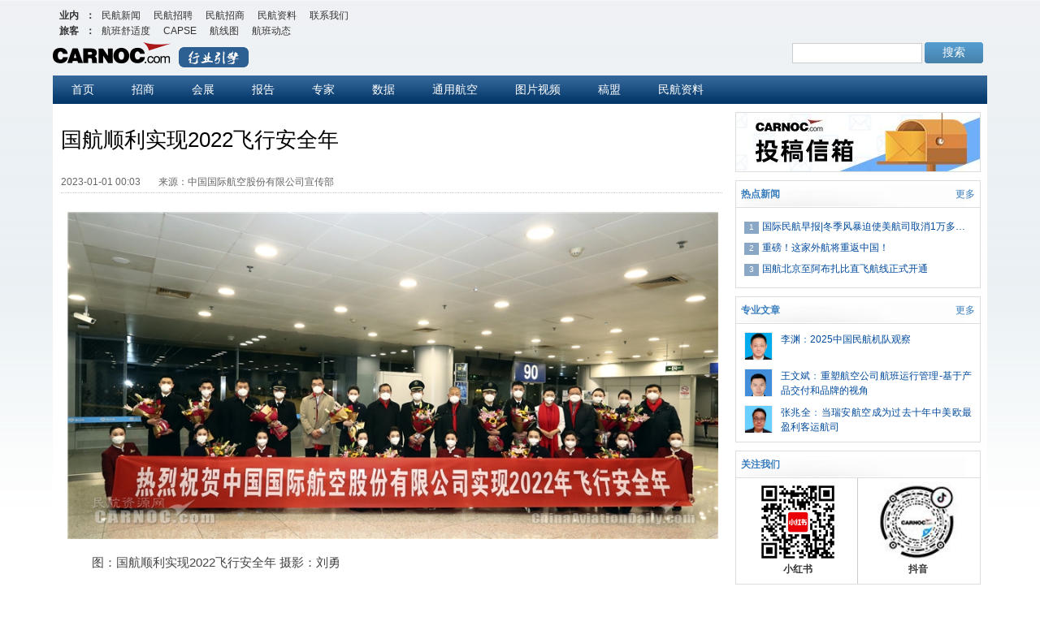

--- FILE ---
content_type: text/html;charset=UTF-8
request_url: https://news.carnoc.com/list/597/597217.html
body_size: 6095
content:
<!DOCTYPE html PUBLIC "-//W3C//DTD XHTML 1.0 Transitional//EN" "http://www.w3.org/TR/xhtml1/DTD/xhtml1-transitional.dtd">
<html xmlns="http://www.w3.org/1999/xhtml" xmlns:wb="http://open.weibo.com/wb">
<head>
  <!-- <meta name="referrer" content="no-referrer"> -->
  <meta name="renderer" content="webkit">
  <meta http-equiv="Content-Type" content="text/html; charset=utf-8">
  <title></title>
  <meta name="description" id="meta_description" content="">
  <meta name="keyword" id="meta_keyword" content="">
  <!-- 样式 -->
  <!-- 基础样式 -->
  <link rel="stylesheet" href="//res.variflight.com/public_lib/css/reset.css?v=2024.04.08">
  <!-- news 公用样式 -->
  <link rel="stylesheet" href="//res.variflight.com/new_carnoc/public/css/news_public.css?v=2025.07.02">
  <!-- 骨骼屏样式 -->
  <link rel="stylesheet" href="//res.variflight.com/public_lib/css/skeleton.css?v=2024.04.08">
  <!-- 置灰样式 -->
  <link rel="stylesheet" href="//service.carnoc.com/api/web/index.php/carnoc/home/black-filter-code?v=2024.04.08">
  <!-- 新闻 -->
  <link type="text/css" rel="stylesheet" href="//res.variflight.com/new_carnoc/css/news-details-page.css?v=2024.07.16">
  <!-- js -->
  <script type="text/javascript" charset="utf-8" src="//res.variflight.com/public/js/jquery-1.11.3.min.js?v=2024.04.08"></script>
  <!-- 公共函数 -->
  <script type="text/javascript" charset="utf-8" src="//res.variflight.com/public_lib/js/common.basic-1.1.1.js?v=2025.07.02.1"></script>
  <script>
    var data = _common_.getNewsid()
    if(data.url){
     _common_.renderLinkFunc('web', {"mobile":data.url})
    }
  </script>
</head>
<body class="bg-lightgray">
  <div class="page page-news">
    <!-- 顶部 登录/注册 end -->
    <div id="outbox" class="section">
      <!-- carnocmenu start -->
      <script src="//res.variflight.com/new_carnoc/public/js/carnoc-nav.js?v=2024.04.08" charset="utf-8" type="text/javascript"></script>
      <!-- carnocmenu end -->
      <!-- 顶部广告位 start -->
      <div><ul id="MHSAD_show_NEWSFP1"></ul></div>
      <!-- 顶部广告位 end -->
      <!-- 顶部菜单 start -->
      <script src="//res.variflight.com/new_carnoc/public/js/top.js?v=2024.04.08.1" type="text/javascript" charset="utf-8"></script>
      <!-- 顶部菜单 end -->
      <!-- 主体内容 -->
      <div class="main  cf">
        <div class="newsblocks newsmainbody mainContent fl">
          <!-- 正文 -->
          <div class="newsblocks-content">
            <div class="skeleton-wrap news-skeleton-wrap mt20"> 
              <div class="skeleton news_skeleton"></div>
              <div class="skeleton news_skeleton"></div>
              <div class="skeleton news_skeleton"></div>
              <div class="skeleton news_skeleton"></div>
              <div class="skeleton picture-skeleton  images-skeleton mb20">
                <img src="[data-uri]" alt="">
              </div>
              <div class="skeleton news_skeleton"></div>
              <div class="skeleton news_skeleton"></div>
              <div class="skeleton news_skeleton"></div>
              <div class="skeleton news_skeleton"></div>
              <div class="skeleton news_skeleton"></div>
              <div class="skeleton news_skeleton"></div>
              <div class="skeleton news_skeleton"></div>
              <div class="skeleton news_skeleton"></div>
              <div class="skeleton news_skeleton"></div>
              <div class="skeleton news_skeleton"></div>
            </div>
            <!-- <div class="newsblocks-content-top"></div>
            <div class="newspub"><ul id="MHSAD_show_NEWSM1R1" style="margin-bottom: 5px;"></ul></div> -->
            <!-- <div class="content"></div> -->
          </div>
          <!-- 延伸阅读 -->
          <div class="extended-reading dn">
          </div>
        </div>
        <!-- 侧边栏 -->
        <div id="newrlist1" class="fr sidebar">
          <div class="contribute mb10 mt10"></div>
          <!-- 广告 -->
          <ul id="MHSAD_show_NEWSR1H1"></ul>
          <!-- 右侧数据 -->
          <div id="common-sidebar" class="sidebar-content"></div>
          <!-- <script type="text/javascript" charset="utf-8" src="//res.variflight.com/public_lib/common/js/right-board.js?v=2014.12.27.1"></script> -->
        </div>
      </div>
      <!-- 主体内容 -->
    </div>
    <!-- footer start -->
      <script charset="utf-8" type="text/javascript" src="//res.variflight.com/new_carnoc/public/js/carnoc-foot.js?v=2024.04.08"></script>
    <!-- footer end -->
  </div>
  <script>
    var header_sign = "65717d";
  </script>
  <!-- 接口地址 -->
  <script type="text/javascript" charset="utf-8" src="//res.variflight.com/new_carnoc/public/js/path.js?v=2024.04.28"></script>
  <!-- 统计代码 -->
  <script type="text/javascript" charset="utf-8" src="//res.variflight.com/public/statistics/news.carnoc.com.js?v=2024.04.17"></script>
  <!-- 缓存 -->
  <script type="text/javascript" charset="utf-8" src="//res.variflight.com/public_lib/js/CacheXhrData.js?v=2024.04.24"></script>
  <!-- news_carno 公共函数 -->
  <script type="text/javascript" charset="utf-8" src="//res.variflight.com/new_carnoc/public/js/utils.js?v=2024.04.28.1"></script>
  <!-- 逻辑处理 -->
  <script type="text/javascript" charset="utf-8" src="//res.variflight.com/new_carnoc/js/news-details-control-1.2.js?v=2025.07.02"></script>
  <!-- 右侧新闻 -->
  <script type="text/javascript" charset="utf-8" src="//res.variflight.com/new_carnoc/web/public/sidebar/js/index.js?v=2025.07.02"></script>
</body>
</html>


--- FILE ---
content_type: text/css
request_url: https://res.variflight.com/public_lib/css/reset.css?v=2024.04.08
body_size: 1736
content:
/*basic*/
/*--- CSS reset ---*/
body,dl,dd,h1,h2,h3,h4,h5,h6,p,form,pre,textarea{margin:0;}
ol,li,ul{margin:0;padding:0}
td,th,input{padding:0}
input,button,textarea,select{vertical-align:middle}
li{list-style-type:none;list-style-position:outside}
img{vertical-align:top;border:none}
ul,ol{list-style:none}
pre{white-space:pre-wrap;word-wrap:break-word;font-family:courier new}
/* em,i,b{font-weight:normal;font-style:normal} */
/* em,i{font-weight:normal;font-style:normal} */
table{border-collapse:collapse;border-spacing:0}
td,th{word-wrap:break-word;word-break:break-all}
section,article,aside,header,footer,nav,dialog,figure{display:block}
/*--- basic General ---*/

h1,h2,h3,h4,h5,h6,textarea{font-size:14px}
body{font:14px/1.4 'SimSun',Arial,sans-serif;background:#FFF;color:#666}
a{color:#333;text-decoration:none;outline:none;}
.fl{display:inline;float:left}
.fr{display:inline;float:right}
.fl1{float:left}
.fr1{float:right}
.db{display:block}
.di{display:inline-block}
.din{display:inline}
.dn{display:none}
.cl{clear:left}
.cr{clear:right}
.cb{clear:both}
.fwb{font-weight:bolder}
.fwn{font-weight:normal}
.fsi{font-style: italic;}
.tdn{text-decoration:none}
.tdu{text-decoration:underline}
.tdl{text-decoration:line-through}
.tac{text-align:center}
.tal{text-align:left}
.tar{text-align:right}
.vm{vertical-align:middle}
.vt{vertical-align:top}
.vb{vertical-align:bottom}
.vtt{vertical-align:text-top}
.vbt{vertical-align:text-bottom}
.pointer{cursor:pointer}

.ov{overflow:hidden;zoom:1}
.zo{zoom:1}
.wsn{white-space:nowrap}
.wwb{word-wrap:break-word;word-break:normal}
.cf{zoom:1}
.cf:after{content:'';visibility:hidden;clear:both;display:block; height:0}
.lidc{list-style:disc;}
/*--- extension ---*/
.dib{display:inline-block;*display:inline;zoom:1}
.dit{display:table-cell;width:8000px;*width:auto;zoom:1}
.vh { visibility: hidden;}
.re{position:relative}
.ab { position: absolute;}
.btm{bottom: 0;}
.ell {overflow: hidden;text-overflow: ellipsis;white-space: nowrap;}

.bnt{border-top:none}
.bnb{border-bottom:none}
.bnl{border-left:none}
.bnr{border-right:none}
.ti{text-indent:2em}
.ti99{text-indent: -9999px}
/*--- basic Variable ---*/
.lh14{line-height:14px}
.lh15{line-height:15px}
.lh16{line-height:16px}
.lh17{line-height:17px}
.lh18{line-height:18px}
.lh19{line-height:19px}
.lh20{line-height:20px}
.lh21{line-height:21px}
.lh22{line-height:22px}
.lh23{line-height:23px}
.lh24{line-height:24px}
.lh25{line-height:25px}
.lh26{line-height:26px}
.lh27{line-height:27px}
.lh28{line-height:28px}
.lh29{line-height:29px}
.lh30{line-height:30px}
.lh31{line-height:31px}
.lh32{line-height:32px}
.lh33{line-height:33px}
.lh34{line-height:34px}
.lh35{line-height:35px}
.lh37{line-height:37px}
.lh38{line-height:38px;}
.lh40{line-height:40px;}
.lh45{line-height:45px;}

.h14{height:14px}
.h15{height:15px}
.h16{height:16px}
.h17{height:17px}
.h18{height:18px}
.h19{height:19px}
.h20{height:20px}
.h21{height:21px}
.h22{height:22px}
.h23{height:23px}
.h24{height:24px}
.h25{height:25px}
.h26{height:26px}
.h27{height:27px}
.h28{height:28px}
.h29{height:29px}
.h30{height:30px}
.h45 { height: 45px;}
.h50 { height: 50px;}
.h56 { height: 56px;}
.h70 { height: 70px;}
.h78 { height: 78px;}
.h99 { height: 99px;}
.h600 { height:600px;}

.fa{font-family:Arial}
.mo{font-family:Simsun;}
.fa1{font-family:SimHei;}
.ft{font-family:Tahoma}
.fv{font-family:Verdana}
/* .fy{font-family:Microsoft YaHei,SimHei} */

.ls3{letter-spacing:-3px}
.ls4{letter-spacing:-4px}
.ls5{letter-spacing:-5px}
.ls6{letter-spacing:-6px}
.ls0{letter-spacing:0;font-size:12px}

.fz0{font-size:0}
.fz12{font-size:12px}
.fz13{font-size:13px}
.fz14{font-size:14px}
.fz20{font-size:20px}
.fz16{font-size:16px}
.fz18{font-size:18px}
.fz21{font-size:21px}
.fz22{font-size:22px}
.fz24{font-size:24px}
.fz26{font-size:26px}
.fz28{font-size:28px}
.fz30{font-size:30px}
.fz36{font-size:36px}
.fz40{font-size:40px}

.mar1{margin-right:10px;margin-left:10px}
.mar2{margin-right:5px;margin-left:5px}
.mar3{margin-right:20px;margin-left:20px}
.mar4{margin-right:30px;margin-left:30px}
.mar5{margin-right:15px;margin-left:15px}
.mar6{margin-right:25px;margin-left:25px}
.mar11{margin-right:1px;margin-left:1px}
.mar_auto{margin-right:auto;margin-left:auto}

.mt1{margin-top:1px}
.mt5{margin-top:5px}
.mt8{margin-top:8px}
.mt10{margin-top:10px}
.mt13{margin-top:13px}
.mt15{margin-top:15px}
.mt20{margin-top:20px}
.mt25{margin-top:25px}
.mt30{margin-top:30px}
.mt35{margin-top:35px}
.mt40{margin-top:40px}
.ml3{margin-left:3px}
.ml5{margin-left:5px}
.ml8{margin-left:8px}
.ml10{margin-left:10px}
.ml3_ie{_margin-left:-3px}
.ml10_ie{margin-left:10px;_margin-left:7px}
.ml15{margin-left:15px}
.ml20{margin-left:20px}
.ml25{margin-left:25px}
.ml30{margin-left:30px}
.ml35{margin-left:35px}
.mr3_ie{_margin-right:-3px}
.mr5{margin-right:5px}
.mr5_ie{margin-right:5px; _margin-right:2px;}
.mr10{margin-right:10px}
.mr10_ie{margin-right:10px;_margin-right:7px}
.mr15{margin-right:15px}
.mr20{margin-right:20px}
.mr25{margin-right:25px}
.mr30{margin-right:30px}
.mr35{margin-right:35px}
.mr45{margin-right:45px}
.mb5{margin-bottom:5px}
.mb10{margin-bottom:10px}
.mb15{margin-bottom:15px}
.mb20{margin-bottom:20px}
.mb25{margin-bottom:25px}
.mb30{margin-bottom:30px}
.mb35{margin-bottom:35px}

.pa1{padding:1px}
.pa5{padding:5px}
.pa8{padding:8px}
.pa10{padding:10px}
.pa15{padding:15px}
.pa20{padding:20px}
.pa25{padding:25px}
.pa30{padding:30px}
.pa40{padding:40px 0}
.pb5{padding-bottom:5px}
.pb10{padding-bottom:10px}
.pb15{padding-bottom:15px}
.pb20{padding-bottom:20px}
.pb25{padding-bottom:25px}
.pb30{padding-bottom:30px}
.pl5{padding-left:5px}
.pl10{padding-left:10px}
.pl15{padding-left:15px}
.pl20{padding-left:20px}
.pl25{padding-left:25px}
.pl30{padding-left:30px}
.pl35{padding-left:35px}
.pr5{padding-right:5px}
.pr10{padding-right:10px}
.pr15{padding-right:15px}
.pr20{padding-right:20px}
.pr25{padding-right:25px}
.pr30{padding-right:30px}
.pr35{padding-right:35px}
.pr40{padding-right:40px}
.pt5{padding-top:5px}
.pt10{padding-top:10px}
.pt15{padding-top:15px}
.pt20{padding-top:20px}
.pt25{padding-top:25px}
.pt30{padding-top:30px}
.pt35{padding-top:35px}

.cor_0{ color: #fff;}
.cor_1{color:#666}
.cor_2{color:#999}
.cor_3{color:#333}
.cor_4{color:#808080;}
.cor_5{color:#0096d6;}
.cor_6{color:#ccc;}
.cor_7{color:#000;}

.bg_cor05{ background: #fff;}

.line_0{border:1px solid #fff;}
.line_6{border: 1px solid #eee;}

.bdr{border-radius:100%; }
.bdr25{border-radius:25px;}
.bdr5{border-radius:5px;}

--- FILE ---
content_type: application/javascript; charset=utf-8
request_url: https://res.variflight.com/public/statistics/news.carnoc.com.js?v=2024.04.17
body_size: 343
content:
var _hmt = _hmt || [];
(function () {
    var hm = document.createElement("script");
    hm.src = "https://hm.baidu.com/hm.js?9f8f11f796a1d7bbc00e006cbf8cfe31";
    var s = document.getElementsByTagName("script")[0];
    s.parentNode.insertBefore(hm, s);

    // // 新增 2022 百度统计
    // var hm2 = document.createElement("script");
    // hm2.src = "https://hm.baidu.com/hm.js?9f8f11f796a1d7bbc00e006cbf8cfe31";
    // var s2 = document.getElementsByTagName("script")[0]; 
    // s2.parentNode.insertBefore(hm2, s2);
})();

var _gaq = _gaq || [];
_gaq.push(['_setAccount', 'UA-274014-4']);
_gaq.push(['_trackPageview']);

(function () {
    var ga = document.createElement('script');
    ga.type = 'text/javascript';
    ga.async = true;
    ga.src = ('https:' == document.location.protocol ? 'https://ssl' : 'http://www') +
        '.google-analytics.com/ga.js';
    var s = document.getElementsByTagName('script')[0];
    s.parentNode.insertBefore(ga, s);
})();


--- FILE ---
content_type: application/javascript; charset=utf-8
request_url: https://res.variflight.com/new_carnoc/web/public/sidebar/js/index.js?v=2025.07.02
body_size: 1013
content:
/**
 * 主入口脚本 index.js
 * - 顺序加载所有模块 JS 文件
 * - 提供模块注册函数
 * - 加载完成后挂载模块到指定容器
 * - 不污染全局，仅暴露 registerModule 给模块用
 */
(function () {
  // 要按顺序加载的模块文件路径（可根据需要添加/删除）
  var scripts = [
    "https://res.variflight.com/new_carnoc/web/public/sidebar/js/new-submission.js",
    "https://res.variflight.com/new_carnoc/web/public/sidebar/js/subnews.js?v=2025.08.14",
    "https://res.variflight.com/new_carnoc/web/public/sidebar/js/follow-us.js"
  ];

  // 内部模块注册表
  var ModuleRegistry = {};

  // 模块注册函数，供模块文件调用
  function registerModule(name, constructor) {
    ModuleRegistry[name] = constructor;
  }

  // 将注册函数临时挂到全局，供模块在加载时注册自己
  window.__sidebar_internal__ = {
    registerModule: registerModule
  };

  // 加载单个 JS 脚本
  function loadScript(src, callback) {
    var script = document.createElement("script");
    script.src = src;
    script.onload = function () {
      callback && callback();
    };
    script.onerror = function () {
      console.error("脚本加载失败:", src);
    };
    document.head.appendChild(script);
  }

  // 顺序加载多个脚本
  function loadScriptsSequentially(list, onComplete) {
    var index = 0;
    function next() {
      if (index < list.length) {
        loadScript(list[index], function () {
          index++;
          next();
        });
      } else {
        onComplete && onComplete();
      }
    }
    next();
  }

  // 根据模块名数组挂载模块
  function loadSidebar(modules, containerId) {
    var container = document.getElementById(containerId);
    if (!container) {
      console.warn("容器不存在:", containerId);
      return;
    }

    container.innerHTML = ''; // 清空容器
    for (var i = 0; i < modules.length; i++) {
      var name = modules[i];
      var Comp = ModuleRegistry[name];
      if (Comp) {
        try {
          var instance = new Comp();
          instance.mount(container);
        } catch (e) {
          console.error("模块挂载失败:", name, e);
        }
      } else {
        console.warn("未注册模块:", name);
      }
    }
  }

  // 执行加载流程
  loadScriptsSequentially(scripts, function () {
    console.log("所有模块脚本加载完成");

    // 加载并挂载指定模块
    loadSidebar(['newsSubmission', 'subnews', 'followUs'], 'common-sidebar');

    // 加载完后删除注册函数，避免污染全局
    delete window.__sidebar_internal__;
    console.log("注册函数已销毁");
  });
})();